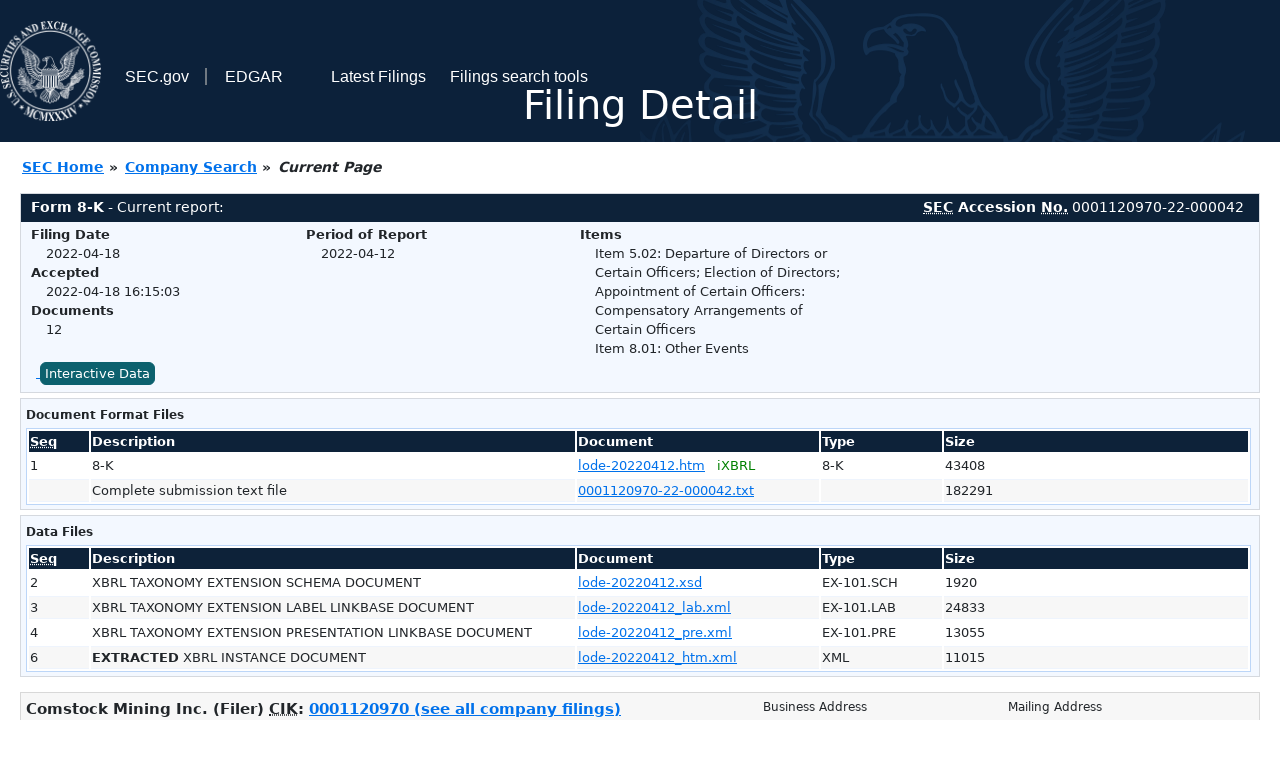

--- FILE ---
content_type: text/html
request_url: https://www.sec.gov/Archives/edgar/data/1120970/000112097022000042/0001120970-22-000042-index.htm
body_size: 2782
content:
<!DOCTYPE HTML PUBLIC "-//W3C//DTD HTML 4.01 Transitional//EN" "http://www.w3.org/TR/html4/loose.dtd">
<html xmlns="http://www.w3.org/1999/xhtml">
<head>
<meta http-equiv="Content-Type" content="text/html; charset=utf-8" />
<meta http-equiv="Last-Modified" content="Mon, 18 Apr 2022 20:15:03 GMT" />
<title>EDGAR Filing Documents for 0001120970-22-000042</title>
<link  rel="stylesheet" href="/edgar/search/global/css/bootstrap/bootstrap.min.css" type="text/css" />
<link rel="stylesheet" type="text/css" href="/include/interactive2.css" />
</head>
<body style="margin: 0; font-size: 16px; ">
<!-- SEC Web Analytics - For information please visit: https://www.sec.gov/privacy.htm#collectedinfo -->
<noscript><iframe src="//www.googletagmanager.com/ns.html?id=GTM-TD3BKV"
height="0" width="0" style="display:none;visibility:hidden"></iframe></noscript>
<script>(function(w,d,s,l,i){w[l]=w[l]||[];w[l].push({'gtm.start':
new Date().getTime(),event:'gtm.js'});var f=d.getElementsByTagName(s)[0],
j=d.createElement(s),dl=l!='dataLayer'?'&l='+l:'';j.async=true;j.src=
'//www.googletagmanager.com/gtm.js?id='+i+dl;f.parentNode.insertBefore(j,f);
})(window,document,'script','dataLayer','GTM-TD3BKV');</script>
<!-- End SEC Web Analytics -->
<noscript><div style="color:red; font-weight:bold; text-align:center;">This page uses Javascript. Your browser either doesn't support Javascript or you have it turned off. To see this page as it is meant to appear please use a Javascript enabled browser.</div></noscript>
<!-- BEGIN BANNER -->
<div  id="header" style="text-align: center;">
   <nav id="main-navbar" class="navbar navbar-expand">
      <ul class="navbar-nav">
         <li class="nav-item">
            <a class="nav__sec_link" href="https://www.sec.gov">
               <img src="/edgar/search/images/edgar-logo-2x.png" alt="" style="height:6.25rem">
            </a>
         </li>
         <li class="nav-item">
            <a class="nav__sec_link" href="https://www.sec.gov">
               <span class="link-text d-inline">SEC.gov</span>
            </a>
         </li>
         <li class="nav-item">
            <a class="nav__link" href="//www.sec.gov/submit-filings/about-edgar" id="edgar-short-form"><span class="link-text">EDGAR</span></a>
         </li>
      </ul>

      <ul class="navbar-nav ml-auto">
         <li class="nav-item">
			<a href="/cgi-bin/browse-edgar?action=getcurrent" class="nav__link">Latest Filings</a> 
         </li>
         <li class="nav-item">
            <a href="https://www.sec.gov/edgar/search-and-access" class="nav__link">Filings search tools</a>
         </li>
      </ul>
   </nav>
   <div style="position: absolute;width: 100%;"> <h1 style="position: relative;top: -60px;">Filing Detail</h1></div>
</div>
<!-- END BANNER -->


<!-- BEGIN BREADCRUMBS -->
<div id="breadCrumbs">
   <ul>
      <li><a href="/index.htm">SEC Home</a> &#187;</li>
      <li><a href="/edgar/searchedgar/companysearch.html">Company Search</a> &#187;</li>
      <li class="last">Current Page</li>
   </ul>
</div>
<!-- END BREADCRUMBS -->

<div id="contentDiv">
<!-- START FILING DIV -->
<div class="formDiv">
   <div id="formHeader">
      <div id="formName">
         <strong>Form 8-K</strong> - Current report: 
      </div>
      <div id="secNum">
         <strong><acronym title="Securities and Exchange Commission">SEC</acronym> Accession <acronym title="Number">No.</acronym></strong> 0001120970-22-000042
      </div>
   </div>
   <div class="formContent">
   
      <div class="formGrouping">
         <div class="infoHead">Filing Date</div>
         <div class="info">2022-04-18</div>
         <div class="infoHead">Accepted</div>
         <div class="info">2022-04-18 16:15:03</div>
         <div class="infoHead">Documents</div>
         <div class="info">12</div>
      </div>
      <div class="formGrouping">
         <div class="infoHead">Period of Report</div>
         <div class="info">2022-04-12</div>
      </div>
      <div class="formGrouping">
         <div class="infoHead">Items</div>
         <div class="info">Item 5.02: Departure of Directors or Certain Officers; Election of Directors; Appointment of Certain Officers: Compensatory Arrangements of Certain Officers<br />Item 8.01: Other Events<br /></div>
      </div>
      <div style="clear:both"></div>
<!-- END FILING DIV -->
<!-- START DOCUMENT DIV -->
   <div style="padding: 4px 0px 4px 0px; font-size: 12px; margin: 0px 2px 0px 5px; width: 100%; overflow:hidden" id="seriesDiv">
      <a href="/cgi-bin/viewer?action=view&amp;cik=1120970&amp;accession_number=0001120970-22-000042&amp;xbrl_type=v" id="interactiveDataBtn">&nbsp;<button type="button" class="btn btn-primary">Interactive Data</button></a>
   </div>
  </div>
    </div>
<div class="formDiv">
   <div style="padding: 0px 0px 4px 0px; font-size: 12px; margin: 0px 2px 0px 5px; width: 100%; overflow:hidden">
      <p>Document Format Files</p>
      <table class="tableFile" summary="Document Format Files">
         <tr>
            <th scope="col" style="width: 5%;"><acronym title="Sequence Number">Seq</acronym></th>
            <th scope="col" style="width: 40%;">Description</th>
            <th scope="col" style="width: 20%;">Document</th>
            <th scope="col" style="width: 10%;">Type</th>
            <th scope="col">Size</th>
         </tr>
         <tr>
            <td scope="row">1</td>
            <td scope="row">8-K</td>
            <td scope="row"><a href="/ix?doc=/Archives/edgar/data/1120970/000112097022000042/lode-20220412.htm">lode-20220412.htm</a> &nbsp;&nbsp;<span style="color: green">iXBRL</span></td>
            <td scope="row">8-K</td>
            <td scope="row">43408</td>
         </tr>
         <tr class="evenRow">
            <td scope="row">&nbsp;</td>
            <td scope="row">Complete submission text file</td>
            <td scope="row"><a href="/Archives/edgar/data/1120970/000112097022000042/0001120970-22-000042.txt">0001120970-22-000042.txt</a></td>
            <td scope="row">&nbsp;</td>
            <td scope="row">182291</td>
         </tr>
      </table>	
   </div>
</div>
<div class="formDiv">
   <div style="padding: 0px 0px 4px 0px; font-size: 12px; margin: 0px 2px 0px 5px; width: 100%; overflow:hidden">
      <p>Data Files</p>
      <table class="tableFile" summary="Data Files">
         <tr>
            <th scope="col" style="width: 5%;"><acronym title="Sequence Number">Seq</acronym></th>
            <th scope="col" style="width: 40%;">Description</th>
            <th scope="col" style="width: 20%;">Document</th>
            <th scope="col" style="width: 10%;">Type</th>
            <th scope="col">Size</th>
         </tr>
         <tr>
            <td scope="row">2</td>
            <td scope="row">XBRL TAXONOMY EXTENSION SCHEMA DOCUMENT</td>
            <td scope="row"><a href="/Archives/edgar/data/1120970/000112097022000042/lode-20220412.xsd">lode-20220412.xsd</a></td>
            <td scope="row">EX-101.SCH</td>
            <td scope="row">1920</td>
         </tr>
         <tr class="evenRow">
            <td scope="row">3</td>
            <td scope="row">XBRL TAXONOMY EXTENSION LABEL LINKBASE DOCUMENT</td>
            <td scope="row"><a href="/Archives/edgar/data/1120970/000112097022000042/lode-20220412_lab.xml">lode-20220412_lab.xml</a></td>
            <td scope="row">EX-101.LAB</td>
            <td scope="row">24833</td>
         </tr>
         <tr>
            <td scope="row">4</td>
            <td scope="row">XBRL TAXONOMY EXTENSION PRESENTATION LINKBASE DOCUMENT</td>
            <td scope="row"><a href="/Archives/edgar/data/1120970/000112097022000042/lode-20220412_pre.xml">lode-20220412_pre.xml</a></td>
            <td scope="row">EX-101.PRE</td>
            <td scope="row">13055</td>
         </tr>
         <tr class="evenRow">
            <td scope="row">6</td>
            <td scope="row"><b>EXTRACTED</b> XBRL INSTANCE DOCUMENT</td>
            <td scope="row"><a href="/Archives/edgar/data/1120970/000112097022000042/lode-20220412_htm.xml">lode-20220412_htm.xml</a></td>
            <td scope="row">XML</td>
            <td scope="row">11015</td>
         </tr>
      </table>	
   </div>
</div>
<!-- END DOCUMENT DIV -->
<!-- START FILER DIV -->
<div class="filerDiv">
   <div class="mailer">Mailing Address
      <span class="mailerAddress">117 AMERICAN FLAT ROAD</span>
      <span class="mailerAddress">PO BOX 1118</span>
      <span class="mailerAddress">
VIRGINIA CITY,       <span class="mailerAddress">NV</span>
89440      </span>
   </div>
   <div class="mailer">Business Address
      <span class="mailerAddress">117 AMERICAN FLAT ROAD</span>
      <span class="mailerAddress">PO BOX 1118</span>
      <span class="mailerAddress">
VIRGINIA CITY,       <span class="mailerAddress">NV</span>
89440      </span>
      <span class="mailerAddress">775-847-5272</span>
   </div>
<div class="companyInfo">
  <span class="companyName">Comstock Mining Inc. (Filer)
 <acronym title="Central Index Key">CIK</acronym>: <a href="/cgi-bin/browse-edgar?CIK=0001120970&amp;action=getcompany">0001120970 (see all company filings)</a></span>
<p class="identInfo"><acronym title="Internal Revenue Service Number">EIN.</acronym>: <strong>650955118</strong> | State of Incorp.: <strong>NV</strong> | Fiscal Year End: <strong>1231</strong><br />Type: <strong>8-K</strong> | Act: <strong>34</strong> | File No.: <a href="/cgi-bin/browse-edgar?filenum=001-35200&amp;action=getcompany"><strong>001-35200</strong></a> | Film No.: <strong>22832306</strong><br /><acronym title="Standard Industrial Code">SIC</acronym>: <b><a href="/cgi-bin/browse-edgar?action=getcompany&amp;SIC=1040&amp;owner=include">1040</a></b> Gold and Silver Ores</p>
</div>
<div class="clear"></div>
</div>
<!-- END FILER DIV -->
</div>
